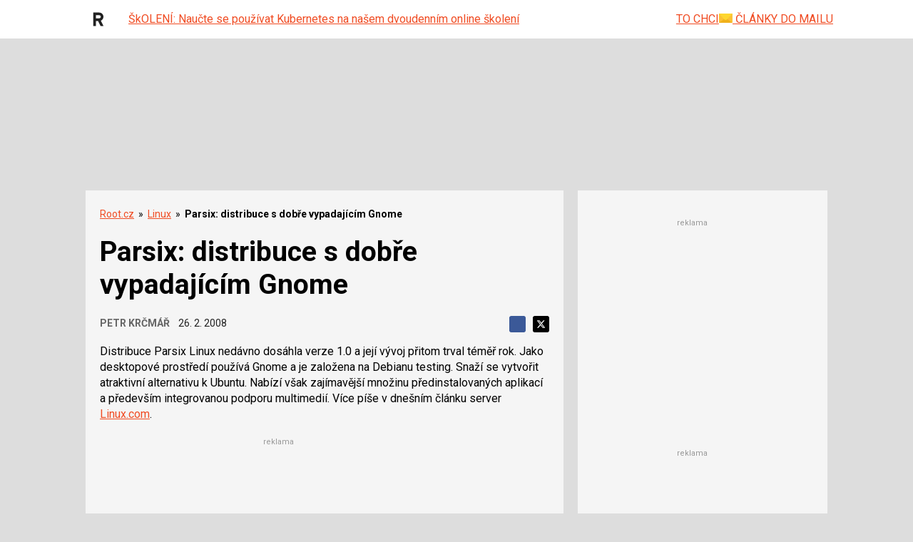

--- FILE ---
content_type: text/html; charset=utf-8
request_url: https://www.google.com/recaptcha/api2/aframe
body_size: 183
content:
<!DOCTYPE HTML><html><head><meta http-equiv="content-type" content="text/html; charset=UTF-8"></head><body><script nonce="QegZDBdrCGf4_kgng589Dg">/** Anti-fraud and anti-abuse applications only. See google.com/recaptcha */ try{var clients={'sodar':'https://pagead2.googlesyndication.com/pagead/sodar?'};window.addEventListener("message",function(a){try{if(a.source===window.parent){var b=JSON.parse(a.data);var c=clients[b['id']];if(c){var d=document.createElement('img');d.src=c+b['params']+'&rc='+(localStorage.getItem("rc::a")?sessionStorage.getItem("rc::b"):"");window.document.body.appendChild(d);sessionStorage.setItem("rc::e",parseInt(sessionStorage.getItem("rc::e")||0)+1);localStorage.setItem("rc::h",'1768972698599');}}}catch(b){}});window.parent.postMessage("_grecaptcha_ready", "*");}catch(b){}</script></body></html>